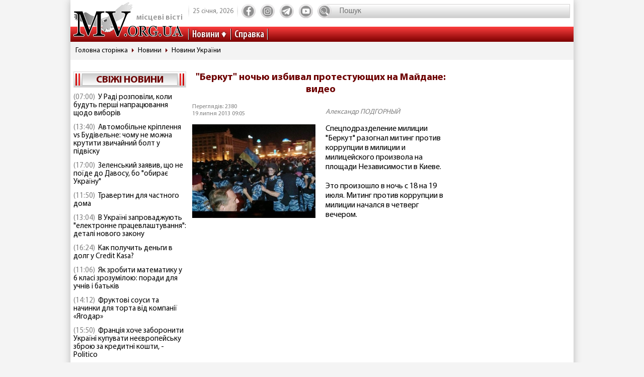

--- FILE ---
content_type: text/html; charset=utf-8
request_url: https://www.google.com/recaptcha/api2/aframe
body_size: 268
content:
<!DOCTYPE HTML><html><head><meta http-equiv="content-type" content="text/html; charset=UTF-8"></head><body><script nonce="4UUUqT4b8YqVVnuG1e7SXg">/** Anti-fraud and anti-abuse applications only. See google.com/recaptcha */ try{var clients={'sodar':'https://pagead2.googlesyndication.com/pagead/sodar?'};window.addEventListener("message",function(a){try{if(a.source===window.parent){var b=JSON.parse(a.data);var c=clients[b['id']];if(c){var d=document.createElement('img');d.src=c+b['params']+'&rc='+(localStorage.getItem("rc::a")?sessionStorage.getItem("rc::b"):"");window.document.body.appendChild(d);sessionStorage.setItem("rc::e",parseInt(sessionStorage.getItem("rc::e")||0)+1);localStorage.setItem("rc::h",'1769293233526');}}}catch(b){}});window.parent.postMessage("_grecaptcha_ready", "*");}catch(b){}</script></body></html>